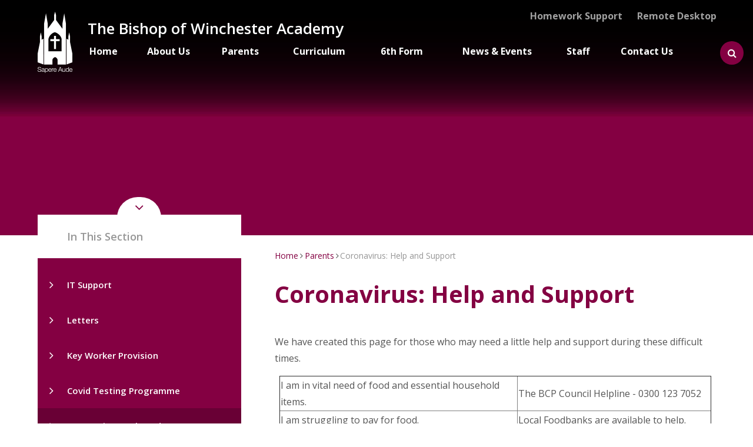

--- FILE ---
content_type: text/html
request_url: https://www.tbowa.org/support-staff-application-form/learning-from-home/coronavirus-help-and-support
body_size: 61316
content:

<!DOCTYPE html>
<!--[if IE 7]><html class="no-ios no-js lte-ie9 lte-ie8 lte-ie7" lang="en" xml:lang="en"><![endif]-->
<!--[if IE 8]><html class="no-ios no-js lte-ie9 lte-ie8"  lang="en" xml:lang="en"><![endif]-->
<!--[if IE 9]><html class="no-ios no-js lte-ie9"  lang="en" xml:lang="en"><![endif]-->
<!--[if !IE]><!--> <html class="no-ios no-js"  lang="en" xml:lang="en"><!--<![endif]-->
	<head>
		<meta http-equiv="X-UA-Compatible" content="IE=edge" />
		<meta http-equiv="content-type" content="text/html; charset=utf-8"/>
		
		<link rel="canonical" href="https://www.tbowa.org/support-staff-application-form/learning-from-home/coronavirus-help-and-support">
		<link rel="stylesheet" integrity="sha512-+L4yy6FRcDGbXJ9mPG8MT/3UCDzwR9gPeyFNMCtInsol++5m3bk2bXWKdZjvybmohrAsn3Ua5x8gfLnbE1YkOg==" crossorigin="anonymous" referrerpolicy="no-referrer" media="screen" href="https://cdnjs.cloudflare.com/ajax/libs/font-awesome/4.5.0/css/font-awesome.min.css?cache=260126">
<!--[if IE 7]><link rel="stylesheet" media="screen" href="https://cdn.juniperwebsites.co.uk/_includes/font-awesome/4.2.0/css/font-awesome-ie7.min.css?cache=v4.6.58.2">
<![endif]-->
		<title>The Bishop of Winchester Academy - Coronavirus: Help and Support</title>
		
<!--[if IE]>
<script>
console = {log:function(){return;}};
</script>
<![endif]-->

<script>
	var boolItemEditDisabled;
	var boolLanguageMode, boolLanguageEditOriginal;
	var boolViewingConnect;
	var boolConnectDashboard;
	var displayRegions = [];
	var intNewFileCount = 0;
	strItemType = "page";
	strSubItemType = "page";

	var featureSupport = {
		tagging: false,
		eventTagging: false
	};
	var boolLoggedIn = false;
boolAdminMode = false;
	var boolSuperUser = false;
strCookieBarStyle = 'bar';
	intParentPageID = "1558";
	intCurrentItemID = 1562;
	var intCurrentCatID = "";
boolIsHomePage = false;
	boolItemEditDisabled = true;
	boolLanguageEditOriginal=true;
	strCurrentLanguage='en-gb';	strFileAttachmentsUploadLocation = 'bottom';	boolViewingConnect = false;	boolConnectDashboard = false;	var objEditorComponentList = {};

</script>

<script src="https://cdn.juniperwebsites.co.uk/admin/_includes/js/mutation_events.min.js?cache=v4.6.58.2"></script>
<script src="https://cdn.juniperwebsites.co.uk/admin/_includes/js/jquery/jquery.js?cache=v4.6.58.2"></script>
<script src="https://cdn.juniperwebsites.co.uk/admin/_includes/js/jquery/jquery.prefilter.js?cache=v4.6.58.2"></script>
<script src="https://cdn.juniperwebsites.co.uk/admin/_includes/js/jquery/jquery.query.js?cache=v4.6.58.2"></script>
<script src="https://cdn.juniperwebsites.co.uk/admin/_includes/js/jquery/js.cookie.js?cache=v4.6.58.2"></script>
<script src="/_includes/editor/template-javascript.asp?cache=260126"></script>
<script src="/admin/_includes/js/functions/minified/functions.login.new.asp?cache=260126"></script>

  <script>

  </script>
<link href="https://www.tbowa.org/feeds/pages.asp?pid=1562&lang=en" rel="alternate" type="application/rss+xml" title="The Bishop of Winchester Academy - Coronavirus: Help and Support - Page Updates"><link href="https://www.tbowa.org/feeds/comments.asp?title=Coronavirus: Help and Support&amp;item=page&amp;pid=1562" rel="alternate" type="application/rss+xml" title="The Bishop of Winchester Academy - Coronavirus: Help and Support - Page Comments"><link rel="stylesheet" media="screen" href="/_site/css/main.css?cache=260126">


	<meta name="mobile-web-app-capable" content="yes">
	<meta name="apple-mobile-web-app-capable" content="yes">
	<meta name="viewport" content="width=device-width, initial-scale=1, minimum-scale=1, maximum-scale=1">

	<link rel="author" href="/humans.txt">
	<link rel="icon" href="/_site/images/favicons/favicon.ico">
	<link rel="apple-touch-icon" href="/_site/images/favicons/favicon.png">
	<link href='https://fonts.googleapis.com/css?family=Open+Sans:400,400italic,600,700,700italic' rel='stylesheet' type='text/css'>


	<link rel="stylesheet" href="/_site/css/print.css" type="text/css" media="print">

	<script type="text/javascript">
		var iOS = ( navigator.userAgent.match(/(iPad|iPhone|iPod)/g) ? true : false );
		if (iOS) { $('html').removeClass('no-ios').addClass('ios'); }
 
	</script>





<!-- 
	        If (request.querystring("login") ="true" or Sess.Items("UserBackend") = "True" or objNav.currentNode.type = "Form") and request.serverVariables("SERVER_NAME") ="www.tbowa.org" Then 
	        	Response.redirect "https://secure.tbowa.org" & request.serverVariables("PATH_INFO") & "?" & request.queryString()
	        ELSEIF request.serverVariables("SERVER_NAME") ="secure.tbowa.org" and NOT (request.querystring("login") ="true" or Sess.Items("UserBackend") = "True" or objNav.currentNode.type = "Form" or objNav.currentNode.isDescendantof("page",97) or Mason.node.getID = "page_97") then
	        	Response.redirect "http://www.tbowa.org" & request.serverVariables("PATH_INFO") & "?" & request.queryString()
				
				elseIf (objNav.currentNode.isDescendantof("page",97) or Mason.node.getID = "page_97") and request.serverVariables("SERVER_NAME") ="www.tbowa.org" Then 
	        	Response.redirect "https://secure.tbowa.org" & request.serverVariables("PATH_INFO") & "?" & request.queryString()
	        End IF 

        -->


<link rel="stylesheet" media="screen" href="https://cdn.juniperwebsites.co.uk/_includes/css/content-blocks.css?cache=v4.6.58.2">
<link rel="stylesheet" media="screen" href="/_includes/css/cookie-colour.asp?cache=260126">
<link rel="stylesheet" media="screen" href="https://cdn.juniperwebsites.co.uk/_includes/css/cookies.css?cache=v4.6.58.2">
<link rel="stylesheet" media="screen" href="https://cdn.juniperwebsites.co.uk/_includes/css/cookies.advanced.css?cache=v4.6.58.2">
<link rel="stylesheet" media="screen" href="https://cdn.juniperwebsites.co.uk/_includes/css/overlord.css?cache=v4.6.58.2">
<link rel="stylesheet" media="screen" href="https://cdn.juniperwebsites.co.uk/_includes/css/templates.css?cache=v4.6.58.2">
<link rel="stylesheet" media="screen" href="/_site/css/attachments.css?cache=260126">
<link rel="stylesheet" media="screen" href="/_site/css/templates.css?cache=260126">
<style>#print_me { display: none;}</style><script src="https://cdn.juniperwebsites.co.uk/admin/_includes/js/modernizr.js?cache=v4.6.58.2"></script>
<script integrity="sha256-oTyWrNiP6Qftu4vs2g0RPCKr3g1a6QTlITNgoebxRc4=" crossorigin="anonymous" referrerpolicy="no-referrer" src="https://code.jquery.com/ui/1.10.4/jquery-ui.min.js?cache=260126"></script>
<script src="https://cdn.juniperwebsites.co.uk/admin/_includes/js/jquery/jquery.ui.timepicker.min.js?cache=v4.6.58.2"></script>
<link rel="stylesheet" media="screen" href="https://cdn.juniperwebsites.co.uk/admin/_includes/css/jquery.ui.timepicker.css?cache=v4.6.58.2">
<script src="https://cdn.juniperwebsites.co.uk/admin/_includes/js/jquery/jquery-ui.touch-punch.min.js?cache=v4.6.58.2"></script>
<link rel="stylesheet" media="screen" href="https://cdn.juniperwebsites.co.uk/admin/_includes/css/jquery-ui.css?cache=v4.6.58.2">
<script src="https://cdn.juniperwebsites.co.uk/_includes/js/swfobject.js?cache=v4.6.58.2"></script>

        <meta property="og:site_name" content="The Bishop of Winchester Academy" />
        <meta property="og:title" content="Coronavirus: Help and Support" />
        <meta property="og:image" content="https://www.tbowa.org/_site/images/design/thumbnail.jpg" />
        <meta property="og:type" content="website" />
        <meta property="twitter:card" content="summary" />
</head>


    <body>


<div id="print_me"></div>
<div class="mason mason--inner">

	<section class="access">
		<a class="access__anchor" name="header"></a>
		<a class="access__link" href="#content">Skip to content &darr;</a>
	</section>

	
	<div class="search__holder">
		<button class="search__btn" data-toggle=".mason--search"><i class="fa fa-search"></i> <span></span></button>
		<form method="post" action="/search/default.asp?pid=0">
			<input class="search__input" type="text" name="searchValue" title="search..." placeholder="Search" />
			<button class="search__submit" type="submit" name="Search"><i class="fa fa-search"></i></button>
		</form>
	</div>
	<button class="menu__btn" data-toggle=".mason--menu">			
		<div class="open"><span>Menu</span></div>
		<div class="close"><span>Close</span></div>
		<div class="menu__btn__icon">
			<div class="icon--open">
				<svg xmlns="http://www.w3.org/2000/svg" xmlns:xlink="http://www.w3.org/1999/xlink" preserveAspectRatio="xMidYMid" width="19" height="14" viewBox="0 0 19 14">
				  <defs>
				    <style>
				      .open--svg {
				        fill: #931f59;
				        fill-rule: evenodd;
				      }
				    </style>
				  </defs>
				  <path d="M18.000,14.000 L1.000,14.000 C0.448,14.000 -0.000,13.552 -0.000,13.000 L-0.000,12.812 C-0.000,12.260 0.448,11.812 1.000,11.812 L18.000,11.812 C18.552,11.812 19.000,12.260 19.000,12.812 L19.000,13.000 C19.000,13.552 18.552,14.000 18.000,14.000 ZM18.000,8.125 L1.000,8.125 C0.448,8.125 -0.000,7.677 -0.000,7.125 L-0.000,6.875 C-0.000,6.323 0.448,5.875 1.000,5.875 L18.000,5.875 C18.552,5.875 19.000,6.323 19.000,6.875 L19.000,7.125 C19.000,7.677 18.552,8.125 18.000,8.125 ZM18.000,2.188 L1.000,2.188 C0.448,2.188 -0.000,1.740 -0.000,1.187 L-0.000,1.000 C-0.000,0.448 0.448,-0.000 1.000,-0.000 L18.000,-0.000 C18.552,-0.000 19.000,0.448 19.000,1.000 L19.000,1.187 C19.000,1.740 18.552,2.188 18.000,2.188 Z" class="open--svg"/>
				</svg>
			</div>
			<div class="icon--close"></div>
		</div>		
	</button>
	<div class="menu__overlay"></div>
	<section class="menu">
		<nav class="menu__sidebar">
			<ul class="menu__sidebar__list"><li class="menu__sidebar__list__item menu__sidebar__list__item--page_1"><a class="menu__sidebar__list__item__link" id="page_1" href="/"><span>Home</span></a><button class="menu__sidebar__list__item__button" data-tab=".menu__sidebar__list__item--page_1--expand"></button></li><li class="menu__sidebar__list__item menu__sidebar__list__item--page_6 menu__sidebar__list__item--subitems"><a class="menu__sidebar__list__item__link" id="page_6" href="/about-us"><span>About Us</span></a><button class="menu__sidebar__list__item__button" data-tab=".menu__sidebar__list__item--page_6--expand"></button><ul class="menu__sidebar__list__item__sub"><li class="menu__sidebar__list__item menu__sidebar__list__item--page_7"><a class="menu__sidebar__list__item__link" id="page_7" href="/about-us/welcome-from-the-principal"><span>Welcome from The Principal</span></a><button class="menu__sidebar__list__item__button" data-tab=".menu__sidebar__list__item--page_7--expand"></button></li><li class="menu__sidebar__list__item menu__sidebar__list__item--page_8"><a class="menu__sidebar__list__item__link" id="page_8" href="/about-us/ethos"><span>Ethos</span></a><button class="menu__sidebar__list__item__button" data-tab=".menu__sidebar__list__item--page_8--expand"></button></li><li class="menu__sidebar__list__item menu__sidebar__list__item--page_16"><a class="menu__sidebar__list__item__link" id="page_16" href="/about-us/-send"><span>SEND</span></a><button class="menu__sidebar__list__item__button" data-tab=".menu__sidebar__list__item--page_16--expand"></button></li><li class="menu__sidebar__list__item menu__sidebar__list__item--page_147"><a class="menu__sidebar__list__item__link" id="page_147" href="/about-us/important-information"><span>Financial Reports, Performance and Important Information</span></a><button class="menu__sidebar__list__item__button" data-tab=".menu__sidebar__list__item--page_147--expand"></button></li><li class="menu__sidebar__list__item menu__sidebar__list__item--page_285"><a class="menu__sidebar__list__item__link" id="page_285" href="/page/?title=Key+Dates+2025%2D2026+and+Term+Dates+2026%2D2027&amp;pid=285"><span>Key Dates 2025-2026 and Term Dates 2026-2027</span></a><button class="menu__sidebar__list__item__button" data-tab=".menu__sidebar__list__item--page_285--expand"></button></li><li class="menu__sidebar__list__item menu__sidebar__list__item--page_31"><a class="menu__sidebar__list__item__link" id="page_31" href="/page/?title=Alumni&amp;pid=31"><span>Alumni</span></a><button class="menu__sidebar__list__item__button" data-tab=".menu__sidebar__list__item--page_31--expand"></button></li><li class="menu__sidebar__list__item menu__sidebar__list__item--page_11"><a class="menu__sidebar__list__item__link" id="page_11" href="/about-us/-ofsted"><span>Ofsted</span></a><button class="menu__sidebar__list__item__button" data-tab=".menu__sidebar__list__item--page_11--expand"></button></li><li class="menu__sidebar__list__item menu__sidebar__list__item--page_81"><a class="menu__sidebar__list__item__link" id="page_81" href="/about-us/chaplaincy/-siams-report"><span>SIAMS Report</span></a><button class="menu__sidebar__list__item__button" data-tab=".menu__sidebar__list__item--page_81--expand"></button></li><li class="menu__sidebar__list__item menu__sidebar__list__item--page_96"><a class="menu__sidebar__list__item__link" id="page_96" href="/about-us/governors"><span>The Trust Board</span></a><button class="menu__sidebar__list__item__button" data-tab=".menu__sidebar__list__item--page_96--expand"></button></li><li class="menu__sidebar__list__item menu__sidebar__list__item--page_144"><a class="menu__sidebar__list__item__link" id="page_144" href="/about-us/policies"><span>Policies, SEN Report, Pupil Premium Statement, Parent Codes, Privacy Notices</span></a><button class="menu__sidebar__list__item__button" data-tab=".menu__sidebar__list__item--page_144--expand"></button></li><li class="menu__sidebar__list__item menu__sidebar__list__item--page_10"><a class="menu__sidebar__list__item__link" id="page_10" href="/about-us/-prospectus"><span>Prospectus</span></a><button class="menu__sidebar__list__item__button" data-tab=".menu__sidebar__list__item--page_10--expand"></button></li><li class="menu__sidebar__list__item menu__sidebar__list__item--page_124"><a class="menu__sidebar__list__item__link" id="page_124" href="/about-us/academy-day"><span>Academy Day</span></a><button class="menu__sidebar__list__item__button" data-tab=".menu__sidebar__list__item--page_124--expand"></button></li><li class="menu__sidebar__list__item menu__sidebar__list__item--page_1611"><a class="menu__sidebar__list__item__link" id="page_1611" href="/careers"><span>Careers, Education and Employability</span></a><button class="menu__sidebar__list__item__button" data-tab=".menu__sidebar__list__item--page_1611--expand"></button></li><li class="menu__sidebar__list__item menu__sidebar__list__item--page_19"><a class="menu__sidebar__list__item__link" id="page_19" href="/about-us/-e-safety"><span>E Safety</span></a><button class="menu__sidebar__list__item__button" data-tab=".menu__sidebar__list__item--page_19--expand"></button></li><li class="menu__sidebar__list__item menu__sidebar__list__item--page_149"><a class="menu__sidebar__list__item__link" id="page_149" href="/page/?title=Royal+Visit+2015&amp;pid=149"><span>Royal Visit 2015</span></a><button class="menu__sidebar__list__item__button" data-tab=".menu__sidebar__list__item--page_149--expand"></button></li><li class="menu__sidebar__list__item menu__sidebar__list__item--page_14"><a class="menu__sidebar__list__item__link" id="page_14" href="/about-us/academy-prayer"><span>Academy Prayer</span></a><button class="menu__sidebar__list__item__button" data-tab=".menu__sidebar__list__item--page_14--expand"></button></li><li class="menu__sidebar__list__item menu__sidebar__list__item--page_1680"><a class="menu__sidebar__list__item__link" id="page_1680" href="/about-us/safeguarding-1"><span>Safeguarding</span></a><button class="menu__sidebar__list__item__button" data-tab=".menu__sidebar__list__item--page_1680--expand"></button></li></ul></li><li class="menu__sidebar__list__item menu__sidebar__list__item--page_26 menu__sidebar__list__item--subitems menu__sidebar__list__item--selected"><a class="menu__sidebar__list__item__link" id="page_26" href="/parents"><span>Parents</span></a><button class="menu__sidebar__list__item__button" data-tab=".menu__sidebar__list__item--page_26--expand"></button><ul class="menu__sidebar__list__item__sub"><li class="menu__sidebar__list__item menu__sidebar__list__item--page_290"><a class="menu__sidebar__list__item__link" id="page_290" href="/parents/admissions"><span>Admissions</span></a><button class="menu__sidebar__list__item__button" data-tab=".menu__sidebar__list__item--page_290--expand"></button></li><li class="menu__sidebar__list__item menu__sidebar__list__item--page_1326"><a class="menu__sidebar__list__item__link" id="page_1326" href="/parents/attendance"><span>Attendance</span></a><button class="menu__sidebar__list__item__button" data-tab=".menu__sidebar__list__item--page_1326--expand"></button></li><li class="menu__sidebar__list__item menu__sidebar__list__item--page_43"><a class="menu__sidebar__list__item__link" id="page_43" href="/parents/e-payments"><span>E Payments</span></a><button class="menu__sidebar__list__item__button" data-tab=".menu__sidebar__list__item--page_43--expand"></button></li><li class="menu__sidebar__list__item menu__sidebar__list__item--page_281"><a class="menu__sidebar__list__item__link" id="page_281" href="/page/?title=E+Safety&amp;pid=281"><span>E Safety</span></a><button class="menu__sidebar__list__item__button" data-tab=".menu__sidebar__list__item--page_281--expand"></button></li><li class="menu__sidebar__list__item menu__sidebar__list__item--page_35"><a class="menu__sidebar__list__item__link" id="page_35" href="/parents/forms"><span>Forms</span></a><button class="menu__sidebar__list__item__button" data-tab=".menu__sidebar__list__item--page_35--expand"></button></li><li class="menu__sidebar__list__item menu__sidebar__list__item--page_36"><a class="menu__sidebar__list__item__link" id="page_36" href="/parents/houses"><span>Houses</span></a><button class="menu__sidebar__list__item__button" data-tab=".menu__sidebar__list__item--page_36--expand"></button></li><li class="menu__sidebar__list__item menu__sidebar__list__item--page_37"><a class="menu__sidebar__list__item__link" id="page_37" href="/parents/hungry-bishop-menu"><span>Hungry Bishop Menu</span></a><button class="menu__sidebar__list__item__button" data-tab=".menu__sidebar__list__item--page_37--expand"></button></li><li class="menu__sidebar__list__item menu__sidebar__list__item--page_40"><a class="menu__sidebar__list__item__link" id="page_40" href="/parents/mobile-phones"><span>Mobile Phones</span></a><button class="menu__sidebar__list__item__button" data-tab=".menu__sidebar__list__item--page_40--expand"></button></li><li class="menu__sidebar__list__item menu__sidebar__list__item--page_1322"><a class="menu__sidebar__list__item__link" id="page_1322" href="/page/?title=Ofsted&amp;pid=1322"><span>Ofsted</span></a><button class="menu__sidebar__list__item__button" data-tab=".menu__sidebar__list__item--page_1322--expand"></button></li><li class="menu__sidebar__list__item menu__sidebar__list__item--page_1718"><a class="menu__sidebar__list__item__link" id="page_1718" href="/parents/houses/parents-evening"><span>Parents' Evenings 2025-2026</span></a><button class="menu__sidebar__list__item__button" data-tab=".menu__sidebar__list__item--page_1718--expand"></button></li><li class="menu__sidebar__list__item menu__sidebar__list__item--page_38"><a class="menu__sidebar__list__item__link" id="page_38" href="/parents/-parent-view"><span>Parent View</span></a><button class="menu__sidebar__list__item__button" data-tab=".menu__sidebar__list__item--page_38--expand"></button></li><li class="menu__sidebar__list__item menu__sidebar__list__item--page_44"><a class="menu__sidebar__list__item__link" id="page_44" href="/parents/reporting-to-parents"><span>Reporting to Parents</span></a><button class="menu__sidebar__list__item__button" data-tab=".menu__sidebar__list__item--page_44--expand"></button></li><li class="menu__sidebar__list__item menu__sidebar__list__item--page_283"><a class="menu__sidebar__list__item__link" id="page_283" href="/page/?title=SEND&amp;pid=283"><span>SEND</span></a><button class="menu__sidebar__list__item__button" data-tab=".menu__sidebar__list__item--page_283--expand"></button></li><li class="menu__sidebar__list__item menu__sidebar__list__item--page_76"><a class="menu__sidebar__list__item__link" id="page_76" href="/parents/term-dates"><span>Key Dates 2025-2026 and Term Dates 2026-2027</span></a><button class="menu__sidebar__list__item__button" data-tab=".menu__sidebar__list__item--page_76--expand"></button></li><li class="menu__sidebar__list__item menu__sidebar__list__item--page_1503"><a class="menu__sidebar__list__item__link" id="page_1503" href="/parents/transition"><span>Transition</span></a><button class="menu__sidebar__list__item__button" data-tab=".menu__sidebar__list__item--page_1503--expand"></button></li><li class="menu__sidebar__list__item menu__sidebar__list__item--page_17"><a class="menu__sidebar__list__item__link" id="page_17" href="/parents/uniform-and-equipment"><span>Uniform and Equipment</span></a><button class="menu__sidebar__list__item__button" data-tab=".menu__sidebar__list__item--page_17--expand"></button></li><li class="menu__sidebar__list__item menu__sidebar__list__item--page_1520"><a class="menu__sidebar__list__item__link" id="page_1520" href="/support-staff-application-form/wellbeing"><span>Wellbeing</span></a><button class="menu__sidebar__list__item__button" data-tab=".menu__sidebar__list__item--page_1520--expand"></button></li><li class="menu__sidebar__list__item menu__sidebar__list__item--page_1750"><a class="menu__sidebar__list__item__link" id="page_1750" href="/parents/culture-for-learning"><span>Culture for Learning</span></a><button class="menu__sidebar__list__item__button" data-tab=".menu__sidebar__list__item--page_1750--expand"></button></li><li class="menu__sidebar__list__item menu__sidebar__list__item--page_1752"><a class="menu__sidebar__list__item__link" id="page_1752" href="/parents/emergency-planning-and-response"><span>Emergency Planning and Response</span></a><button class="menu__sidebar__list__item__button" data-tab=".menu__sidebar__list__item--page_1752--expand"></button></li><li class="menu__sidebar__list__item menu__sidebar__list__item--page_1791"><a class="menu__sidebar__list__item__link" id="page_1791" href="/parents/exams"><span>Exams</span></a><button class="menu__sidebar__list__item__button" data-tab=".menu__sidebar__list__item--page_1791--expand"></button></li><li class="menu__sidebar__list__item menu__sidebar__list__item--page_1770"><a class="menu__sidebar__list__item__link" id="page_1770" href="/parents/newsletter"><span>Newsletters</span></a><button class="menu__sidebar__list__item__button" data-tab=".menu__sidebar__list__item--page_1770--expand"></button></li><li class="menu__sidebar__list__item menu__sidebar__list__item--page_1798"><a class="menu__sidebar__list__item__link" id="page_1798" href="/parents/simsparent-app"><span>SIMS Parent App</span></a><button class="menu__sidebar__list__item__button" data-tab=".menu__sidebar__list__item--page_1798--expand"></button></li><li class="menu__sidebar__list__item menu__sidebar__list__item--page_1874"><a class="menu__sidebar__list__item__link" id="page_1874" href="/parents/sims-student-app"><span>SIMS Student App</span></a><button class="menu__sidebar__list__item__button" data-tab=".menu__sidebar__list__item--page_1874--expand"></button></li><li class="menu__sidebar__list__item menu__sidebar__list__item--page_1787"><a class="menu__sidebar__list__item__link" id="page_1787" href="/parents/useful-links"><span>Useful Links</span></a><button class="menu__sidebar__list__item__button" data-tab=".menu__sidebar__list__item--page_1787--expand"></button></li></ul></li><li class="menu__sidebar__list__item menu__sidebar__list__item--page_27 menu__sidebar__list__item--subitems"><a class="menu__sidebar__list__item__link" id="page_27" href="/curriculum"><span>Curriculum</span></a><button class="menu__sidebar__list__item__button" data-tab=".menu__sidebar__list__item--page_27--expand"></button><ul class="menu__sidebar__list__item__sub"><li class="menu__sidebar__list__item menu__sidebar__list__item--page_1555"><a class="menu__sidebar__list__item__link" id="page_1555" href="/curriculum/academy-curriculum"><span>Academic Curriculum</span></a><button class="menu__sidebar__list__item__button" data-tab=".menu__sidebar__list__item--page_1555--expand"></button></li><li class="menu__sidebar__list__item menu__sidebar__list__item--page_1737"><a class="menu__sidebar__list__item__link" id="page_1737" href="/curriculum/literacy"><span>Literacy</span></a><button class="menu__sidebar__list__item__button" data-tab=".menu__sidebar__list__item--page_1737--expand"></button></li><li class="menu__sidebar__list__item menu__sidebar__list__item--page_1738"><a class="menu__sidebar__list__item__link" id="page_1738" href="/curriculum/literacy/numeracy"><span>Numeracy</span></a><button class="menu__sidebar__list__item__button" data-tab=".menu__sidebar__list__item--page_1738--expand"></button></li><li class="menu__sidebar__list__item menu__sidebar__list__item--page_1736"><a class="menu__sidebar__list__item__link" id="page_1736" href="/curriculum/pshe-and-base-camp"><span>PSHE and Base Camp</span></a><button class="menu__sidebar__list__item__button" data-tab=".menu__sidebar__list__item--page_1736--expand"></button></li><li class="menu__sidebar__list__item menu__sidebar__list__item--page_230"><a class="menu__sidebar__list__item__link" id="page_230" href="/page/?title=Learning+Apps&amp;pid=230"><span>Learning Apps</span></a><button class="menu__sidebar__list__item__button" data-tab=".menu__sidebar__list__item--page_230--expand"></button></li><li class="menu__sidebar__list__item menu__sidebar__list__item--page_1706"><a class="menu__sidebar__list__item__link" id="page_1706" href="/curriculum/homework"><span>Homework</span></a><button class="menu__sidebar__list__item__button" data-tab=".menu__sidebar__list__item--page_1706--expand"></button></li><li class="menu__sidebar__list__item menu__sidebar__list__item--page_1686"><a class="menu__sidebar__list__item__link" id="page_1686" href="/curriculum/1010-enrichment-sessions"><span>10:10 Enrichment Sessions</span></a><button class="menu__sidebar__list__item__button" data-tab=".menu__sidebar__list__item--page_1686--expand"></button></li><li class="menu__sidebar__list__item menu__sidebar__list__item--page_1362"><a class="menu__sidebar__list__item__link" id="page_1362" href="/about-us/grammar-stream"><span>Grammar Stream</span></a><button class="menu__sidebar__list__item__button" data-tab=".menu__sidebar__list__item--page_1362--expand"></button></li><li class="menu__sidebar__list__item menu__sidebar__list__item--page_1877"><a class="menu__sidebar__list__item__link" id="page_1877" href="/curriculum/activities-week"><span>Activities Week 2026</span></a><button class="menu__sidebar__list__item__button" data-tab=".menu__sidebar__list__item--page_1877--expand"></button></li></ul></li><li class="menu__sidebar__list__item menu__sidebar__list__item--page_29 menu__sidebar__list__item--subitems"><a class="menu__sidebar__list__item__link" id="page_29" href="/6th-form"><span>6th Form</span></a><button class="menu__sidebar__list__item__button" data-tab=".menu__sidebar__list__item--page_29--expand"></button><ul class="menu__sidebar__list__item__sub"><li class="menu__sidebar__list__item menu__sidebar__list__item--page_192"><a class="menu__sidebar__list__item__link" id="page_192" href="/6th-form/16-19-bursary"><span>16-19 Bursary</span></a><button class="menu__sidebar__list__item__button" data-tab=".menu__sidebar__list__item--page_192--expand"></button></li><li class="menu__sidebar__list__item menu__sidebar__list__item--page_191"><a class="menu__sidebar__list__item__link" id="page_191" href="/6th-form/6th-form-dress-code"><span>6th Form Dress Code</span></a><button class="menu__sidebar__list__item__button" data-tab=".menu__sidebar__list__item--page_191--expand"></button></li><li class="menu__sidebar__list__item menu__sidebar__list__item--page_85"><a class="menu__sidebar__list__item__link" id="page_85" href="/6th-form/key-stage-5-results"><span>Key Stage 5 Results</span></a><button class="menu__sidebar__list__item__button" data-tab=".menu__sidebar__list__item--page_85--expand"></button></li><li class="menu__sidebar__list__item menu__sidebar__list__item--page_87"><a class="menu__sidebar__list__item__link" id="page_87" href="/6th-form/courses"><span>Curriculum &amp; Courses</span></a><button class="menu__sidebar__list__item__button" data-tab=".menu__sidebar__list__item--page_87--expand"></button></li><li class="menu__sidebar__list__item menu__sidebar__list__item--page_86"><a class="menu__sidebar__list__item__link" id="page_86" href="/6th-form/-facilities"><span>Facilities</span></a><button class="menu__sidebar__list__item__button" data-tab=".menu__sidebar__list__item--page_86--expand"></button></li><li class="menu__sidebar__list__item menu__sidebar__list__item--page_190"><a class="menu__sidebar__list__item__link" id="page_190" href="/6th-form/info-for-students-and-parents"><span>Information for Students and Parents</span></a><button class="menu__sidebar__list__item__button" data-tab=".menu__sidebar__list__item--page_190--expand"></button></li><li class="menu__sidebar__list__item menu__sidebar__list__item--page_88"><a class="menu__sidebar__list__item__link" id="page_88" href="/6th-form/prospectus-and-application"><span>Application</span></a><button class="menu__sidebar__list__item__button" data-tab=".menu__sidebar__list__item--page_88--expand"></button></li><li class="menu__sidebar__list__item menu__sidebar__list__item--page_151"><a class="menu__sidebar__list__item__link" id="page_151" href="/6th-form/tutor-contact"><span>Staff Contact</span></a><button class="menu__sidebar__list__item__button" data-tab=".menu__sidebar__list__item--page_151--expand"></button></li><li class="menu__sidebar__list__item menu__sidebar__list__item--page_90"><a class="menu__sidebar__list__item__link" id="page_90" href="/6th-form/university"><span>University&#160;</span></a><button class="menu__sidebar__list__item__button" data-tab=".menu__sidebar__list__item--page_90--expand"></button></li><li class="menu__sidebar__list__item menu__sidebar__list__item--page_1298"><a class="menu__sidebar__list__item__link" id="page_1298" href="/6th-form/resources"><span>Resources</span></a><button class="menu__sidebar__list__item__button" data-tab=".menu__sidebar__list__item--page_1298--expand"></button></li><li class="menu__sidebar__list__item menu__sidebar__list__item--page_1581"><a class="menu__sidebar__list__item__link" id="page_1581" href="/6th-form/step-up-to-6th-form"><span>Step Up to 6th Form</span></a><button class="menu__sidebar__list__item__button" data-tab=".menu__sidebar__list__item--page_1581--expand"></button></li></ul></li><li class="menu__sidebar__list__item menu__sidebar__list__item--page_3 menu__sidebar__list__item--subitems"><a class="menu__sidebar__list__item__link" id="page_3" href="/news-and-events"><span>News &amp; Events</span></a><button class="menu__sidebar__list__item__button" data-tab=".menu__sidebar__list__item--page_3--expand"></button><ul class="menu__sidebar__list__item__sub"><li class="menu__sidebar__list__item menu__sidebar__list__item--news_category_1"><a class="menu__sidebar__list__item__link" id="news_category_1" href="/news-and-events/latest-news"><span>Latest News</span></a><button class="menu__sidebar__list__item__button" data-tab=".menu__sidebar__list__item--news_category_1--expand"></button></li><li class="menu__sidebar__list__item menu__sidebar__list__item--url_1"><a class="menu__sidebar__list__item__link" id="url_1" href="/news-and-events/calendar"><span>Calendar</span></a><button class="menu__sidebar__list__item__button" data-tab=".menu__sidebar__list__item--url_1--expand"></button></li><li class="menu__sidebar__list__item menu__sidebar__list__item--page_1713"><a class="menu__sidebar__list__item__link" id="page_1713" href="/news-and-events/open-evening"><span>Academy Tours - October 2025</span></a><button class="menu__sidebar__list__item__button" data-tab=".menu__sidebar__list__item--page_1713--expand"></button></li><li class="menu__sidebar__list__item menu__sidebar__list__item--page_1708"><a class="menu__sidebar__list__item__link" id="page_1708" href="/news-and-events/sports-event"><span>Sports Events</span></a><button class="menu__sidebar__list__item__button" data-tab=".menu__sidebar__list__item--page_1708--expand"></button></li></ul></li><li class="menu__sidebar__list__item menu__sidebar__list__item--page_30 menu__sidebar__list__item--subitems"><a class="menu__sidebar__list__item__link" id="page_30" href="/page/?title=Staff&amp;pid=30"><span>Staff</span></a><button class="menu__sidebar__list__item__button" data-tab=".menu__sidebar__list__item--page_30--expand"></button><ul class="menu__sidebar__list__item__sub"><li class="menu__sidebar__list__item menu__sidebar__list__item--page_225"><a class="menu__sidebar__list__item__link" id="page_225" href="/staff/pastoral-support"><span>Contact Staff</span></a><button class="menu__sidebar__list__item__button" data-tab=".menu__sidebar__list__item--page_225--expand"></button></li><li class="menu__sidebar__list__item menu__sidebar__list__item--page_93"><a class="menu__sidebar__list__item__link" id="page_93" href="/staff/-vacancies"><span>Vacancies</span></a><button class="menu__sidebar__list__item__button" data-tab=".menu__sidebar__list__item--page_93--expand"></button></li></ul></li><li class="menu__sidebar__list__item menu__sidebar__list__item--page_2 menu__sidebar__list__item--subitems"><a class="menu__sidebar__list__item__link" id="page_2" href="/contact-us"><span>Contact Us</span></a><button class="menu__sidebar__list__item__button" data-tab=".menu__sidebar__list__item--page_2--expand"></button><ul class="menu__sidebar__list__item__sub"><li class="menu__sidebar__list__item menu__sidebar__list__item--form_20"><a class="menu__sidebar__list__item__link" id="form_20" href="/form/?pid=2&amp;form=20"><span>General Enquiry Form</span></a><button class="menu__sidebar__list__item__button" data-tab=".menu__sidebar__list__item--form_20--expand"></button></li><li class="menu__sidebar__list__item menu__sidebar__list__item--form_49"><a class="menu__sidebar__list__item__link" id="form_49" href="/form/?pid=2&amp;form=49"><span>Alumni Registration Form</span></a><button class="menu__sidebar__list__item__button" data-tab=".menu__sidebar__list__item--form_49--expand"></button></li><li class="menu__sidebar__list__item menu__sidebar__list__item--form_16"><a class="menu__sidebar__list__item__link" id="form_16" href="/form/?pid=2&amp;form=16"><span>Update Contact Details Form</span></a><button class="menu__sidebar__list__item__button" data-tab=".menu__sidebar__list__item--form_16--expand"></button></li></ul></li><li class="menu__sidebar__list__item menu__sidebar__list__item--page_222"><a class="menu__sidebar__list__item__link" id="page_222" href="/remote-desktop"><span>Remote Desktop</span></a><button class="menu__sidebar__list__item__button" data-tab=".menu__sidebar__list__item--page_222--expand"></button></li><li class="menu__sidebar__list__item menu__sidebar__list__item--page_217"><a class="menu__sidebar__list__item__link" id="page_217" href="/page/?title=Homework+Support&amp;pid=217"><span>Homework Support</span></a><button class="menu__sidebar__list__item__button" data-tab=".menu__sidebar__list__item--page_217--expand"></button></li></ul>
		</nav>
	</section>
	
	<header class="header">
		<div class="header__title">
			<a href="/" class="header__link">
				<img src="/_site/images/design/logo.png" alt="The Bishop of Winchester Academy"/>
			</a>
			<h1>The Bishop <br />of Winchester <br />Academy</h1>
		</div>
		
			<section class="hero">
				<div class="slideshow__image"><img data-fill=".slideshow__image" src="/_site/data/files/images/slideshow/10B453ED512B77934E8D3A279C1FD1A5.jpg" class="slideshow__image__img" /></div><div class="slideshow__image"><img data-fill=".slideshow__image" src="/_site/data/files/images/slideshow/25AAF533DEA674889D2AC810CA457DFE.jpg" class="slideshow__image__img" /></div><div class="slideshow__image"><img data-fill=".slideshow__image" src="/_site/data/files/images/slideshow/43494600ED2256EFCD9C66DA896CF4E4.jpg" class="slideshow__image__img" /></div><div class="slideshow__image"><img data-fill=".slideshow__image" src="/_site/data/files/images/slideshow/506EFD0D2FA0C1C074A391CECB76D62D.jpg" class="slideshow__image__img" /></div><div class="slideshow__image"><img data-fill=".slideshow__image" src="/_site/data/files/images/slideshow/5F33617623BCD1CC143ADA33316280CD.jpg" class="slideshow__image__img" /></div><div class="slideshow__image"><img data-fill=".slideshow__image" src="/_site/data/files/images/slideshow/8A5619152D4A1AA7095C0FF895B24828.jpg" class="slideshow__image__img" /></div><div class="slideshow__image"><img data-fill=".slideshow__image" src="/_site/data/files/images/slideshow/8DFB21CFE5E5CAB3FC392A15EE984A43.jpg" class="slideshow__image__img" /></div><div class="slideshow__image"><img data-fill=".slideshow__image" src="/_site/data/files/images/slideshow/9D3E4E63DD21FB2A993D01ABF1793DB1.jpg" class="slideshow__image__img" /></div><div class="slideshow__image"><img data-fill=".slideshow__image" src="/_site/data/files/images/slideshow/E58EC11F9414F07B6EF8612EDAEE381A.jpg" class="slideshow__image__img" /></div><div class="slideshow__image"><img data-fill=".slideshow__image" src="/_site/data/files/images/slideshow/EE0A4E09F77E27DB837D86C7508CFF2D.jpg" class="slideshow__image__img" /></div>
				<div class="hero__border"></div>
			</section>
		
	</header>
		
	<main class="main">
		<nav class="subnav" data-speed="-20">
			<a class="sub__link" data-scroll="subnav"><i class="fa fa-angle-down"></i></a>
			<a class="subnav__anchor" name="subnav"></a>
			<h3 class="subnav__title">In This Section</h3>
			<ul class="subnav__list"><li class="subnav__list__item subnav__list__item--page_1560"><a class="subnav__list__item__link" id="page_1560" href="/support-staff-application-form/learning-from-home/it-assistance">IT Support</a></li><li class="subnav__list__item subnav__list__item--page_1561"><a class="subnav__list__item__link" id="page_1561" href="/support-staff-application-form/learning-from-home/emails-home">Letters</a></li><li class="subnav__list__item subnav__list__item--page_1559"><a class="subnav__list__item__link" id="page_1559" href="/support-staff-application-form/learning-from-home/key-worker-provision">Key Worker Provision</a></li><li class="subnav__list__item subnav__list__item--page_1563"><a class="subnav__list__item__link" id="page_1563" href="/support-staff-application-form/learning-from-home/covid-testing-programme">Covid Testing Programme</a></li><li class="subnav__list__item subnav__list__item--page_1562 subnav__list__item--selected subnav__list__item--final"><a class="subnav__list__item__link" id="page_1562" href="/support-staff-application-form/learning-from-home/coronavirus-help-and-support">Coronavirus: Help and Support</a></li><li class="subnav__list__item subnav__list__item--page_1564"><a class="subnav__list__item__link" id="page_1564" href="/support-staff-application-form/learning-from-home/links-to-home-learning">Links to Home Learning</a></li></ul>
		</nav>
		<div class="content content--page"><ul class="content__path"><li class="content__path__item content__path__item--page_1"><a class="content__path__item__link" id="page_1" href="/">Home</a><span class="content__path__item__sep"><i class="fa fa-angle-right"></i></span></li><li class="content__path__item content__path__item--page_26 content__path__item--selected"><a class="content__path__item__link" id="page_26" href="/parents">Parents</a><span class="content__path__item__sep"><i class="fa fa-angle-right"></i></span></li><li class="content__path__item content__path__item--page_1562 content__path__item--selected content__path__item--final"><a class="content__path__item__link" id="page_1562" href="/support-staff-application-form/learning-from-home/coronavirus-help-and-support">Coronavirus: Help and Support</a><span class="content__path__item__sep"><i class="fa fa-angle-right"></i></span></li></ul><h1 class="content__title" id="itemTitle">Coronavirus: Help and Support</h1>
			
			<a class="content__anchor" name="content"></a>
			<div class="content__region"><p>We have created this page for those who may need a little help and support during these difficult times.</p>

<table align="center" border="1" cellpadding="1" cellspacing="1" style="height:188px; width:734px">
	<tbody>
		<tr>
			<td style="width: 274px;">I am in vital need of food and essential household items.</td>
			<td style="width: 223px;">The BCP Council Helpline - 0300 123 7052</td>
		</tr>
		<tr>
			<td style="width: 274px;">I am struggling to pay for food.</td>
			<td style="width: 223px;">Local Foodbanks are available to help.</td>
		</tr>
		<tr>
			<td style="width: 274px;">I cannot leave the house to go food shopping.</td>
			<td style="width: 223px;">Please begin with the BCP Council website.</td>
		</tr>
		<tr>
			<td style="width: 274px;">My child needs support with their mental health.</td>
			<td style="width: 223px;">Please visit our Wellbeing section <a href="/support-staff-application-form/wellbeing">here </a>for a wealth of resources.</td>
		</tr>
		<tr>
			<td style="width: 274px;">I need advice regarding employment, housing and money.</td>
			<td style="width: 223px;">Please visit the Citizen&#39;s Advice Bureau website.</td>
		</tr>
	</tbody>
</table>

<p style="margin: 0cm 0cm 8pt; text-align: center;">&nbsp;</p>

<p><a href="https://www.healthforteens.co.uk/">https://www.healthforteens.co.uk/</a></p>

<p><a href="https://www.fid.bcpcouncil.gov.uk/kb5/poole/fis/site.page?id=wuymNdy7yhE">https://www.fid.bcpcouncil.gov.uk/kb5/poole/fis/site.page?id=wuymNdy7yhE</a></p>

<p><a href="https://www.teenbreathe.co.uk/">https://www.teenbreathe.co.uk/</a></p>

<p><a href="https://dorsetmindyourhead.co.uk/services/counselling/">https://dorsetmindyourhead.co.uk/services/counselling/</a></p>

<p>&nbsp;</p>

<h2 style="text-align: center;">KOOTH:</h2>

<p style="margin: 0cm 0cm 8pt; text-align: center;">Welcome to 2021</p>

<p style="margin: 0cm 0cm 8pt; text-align: center;">In light of the new restrictions that have just been introduced I would like to remind you that&nbsp;<strong>Kooth.com</strong>&nbsp;is available in your area for young people aged 11 - 18 for free, safe and anonymous wellbeing support and advice, accessible from any internet enabled device.</p>

<p style="margin: 0cm 0cm 0pt; text-align: center;">Following my previous mailings and offer of virtual or recorded assemblies and staff refresher sessions, I continue to receive requests for these.</p>

<p style="margin: 0cm 0cm 0pt; text-align: center;"><strong>If you would like to book virtual support, please do get in touch&nbsp;<em>rpotter@kooth.com.</em></strong></p>

<p style="margin: 0cm 0cm 0pt;">&nbsp;</p>

<p style="margin: 0cm 0cm 0pt;">&nbsp;</p>

<p style="margin: 0cm 0cm 10pt; text-align: center;">Please note the upcoming&nbsp;<strong>Live Forums&nbsp;</strong>on&nbsp;Kooth&nbsp;for young people to access during&nbsp;January&nbsp;are as follows:</p>

<p style="margin: 0cm 0cm 10pt; text-align: center;"><strong>Wednesday 6th January &ndash;&nbsp;<em>New Year, New Opportunities... To Build and Develop Resilience</em></strong></p>

<p style="margin: 0cm 0cm 10pt; text-align: center;">Welcome to 2021! After one of the most difficult years many of us have ever experienced, it&rsquo;s time to turn towards the future and look at how we can look at the new year as a chance for new opportunities. We&rsquo;ll be focusing on what we have learnt in the last 12 months and how we can build on this shared knowledge to help develop our resilience.</p>

<p style="margin: 0cm 0cm 8pt; text-align: center;"><strong>Friday 15th January &ndash;&nbsp;<em>ADHD &amp; Me: Symptoms, Emotions and Coping Skills</em></strong></p>

<p style="margin: 0cm 0cm 8pt; text-align: center;">Tonight we want to talk about ADHD, from what the symptoms are, how it can make you feel, as well as ideas for coping. So, if you are living with ADHD, know someone with it, or would just like to know more about ADHD then please come along to join us tonight!</p>

<p style="margin: 0cm 0cm 8pt; text-align: center;"><strong>Monday 18th January &ndash;&nbsp;<em>Supporting a Friend After a Crime</em></strong></p>

<p style="margin: 0cm 0cm 8pt; text-align: center;">It can be really difficult to hear a friend has experienced crime. Whether they were a victim or a perpetrator sometimes it can be hard to know what to say or do to support our friend whilst also keeping ourselves safe. So tonight, as part of our VOC project, we&rsquo;re going to hopefully share some lovely ideas to work together to see what support after a crime could look like.</p>

<p style="margin: 0cm 0cm 8pt; text-align: center;"><strong>Friday 29th January &ndash;&nbsp;<em>Learning to Be and Showing Your True Self</em></strong></p>

<p style="margin: 0cm 0cm 8pt; text-align: center;">What is your true self? How do you know what it is? And, how do you show it? In this live forum those are some of the questions we&rsquo;re hoping to answer! We&rsquo;re going to be sharing ideas, tips and experiences with one another, and will also be talking about what to do if it&rsquo;s not safe for you to be your true self. So we really do hope you&rsquo;ll be able to come join us!</p>

<p style="margin: 0cm 0cm 8pt; text-align: center;">&nbsp;</p>

<p style="margin: 0cm 0cm 8pt; text-align: center;">Live forums can be found in the discussion boards and go online at 7.30pm on the evening they are planned. They are moderated in real time until 9.00pm.</p>

<p style="margin: 0cm 0cm 8pt;">&nbsp;</p>

<p style="margin: 0cm 0cm 8pt;"><strong>Upcoming Kooth content for January includes -</strong></p>

<p style="margin: 0cm 0cm 8pt;">Various topics focusing on Male Mental Health</p>

<p style="margin: 0cm 0cm 8pt;">Wellbeing quiz</p>

<p style="margin: 0cm 0cm 8pt;">Relationship communication styles</p>

<p style="margin: 0cm 0cm 8pt;">Sport and wellbeing</p>

<p style="margin: 0cm 0cm 8pt;">How to: stay hopeful</p>

<p style="margin: 0cm 0cm 8pt;">Kooth reviews &ndash; Fantastic Beasts</p>

<p style="margin: 0cm 0cm 8pt;">Global/eco anxiety</p>

<p style="margin: 0cm 0cm 8pt;">The creative power of storytelling (for national storytelling week 30<sup>th</sup>&nbsp;Jan &ndash; 6<sup>th</sup>&nbsp;Feb)</p>

<p style="margin: 0cm 0cm 8pt;">&nbsp;</p>

<p style="margin: 0cm 0cm 8pt;">Please feel free to contact me at&nbsp;rpotter@kooth.com&nbsp;should you have any further queries or require additional support.</p>

<p style="margin: 0cm 0cm 8pt;">&nbsp;</p>

<p style="margin: 0cm 0cm 8pt;">Warm regards</p>

<p style="margin: 0cm 0cm 8pt;">Rachel</p>

<p>&nbsp;</p>

<p>&nbsp;</p>
</div><div class="content__attachments">
<ol class="content__attachments__list content__attachments__list--2 fileAttachmentList">
<li><a class="content__attachments__list__item ui_card" id="content__attachments__list__item--1527" href="https://www.tbowa.org/attachments/download.asp?file=1527&amp;type=docx" target="_blank" rel="1527"><div class="content__attachments__list__item__icon content__attachments__list__item__icon--docx"></div><div class="content__attachments__list__item__info ui_txt"><div class="content__attachments__list__item__info__name ui_txt__title">MYTIme - Young Carers- Zoom Youth Group Invitation</div></div><div class="content__attachments__list__item__type">docx</div></a></li>
<li><a class="content__attachments__list__item ui_card" id="content__attachments__list__item--1529" href="https://www.tbowa.org/attachments/download.asp?file=1529&amp;type=pdf" target="_blank" rel="1529"><div class="content__attachments__list__item__icon content__attachments__list__item__icon--pdf"></div><div class="content__attachments__list__item__info ui_txt"><div class="content__attachments__list__item__info__name ui_txt__title">Head Space Flyer</div></div><div class="content__attachments__list__item__type">pdf</div></a></li></ol>			</div>
						
		</div>
		
		
	</main>
	
	<footer class="footer">
		<div class="footer__legal">
			<p>
				&copy; 2026&nbsp;The Bishop of Winchester Academy<span class="footer__sep"> &bull;</span>
				Website design by <a target="_blank" href="http://www.e4education.co.uk" title="e4education">e4education</a><span class="footer__sep"> &bull;</span>
				<a href="/sitemap/?pid=0">View Sitemap</a><span class="footer__sep"> &bull; </span><a href="https://www.tbowa.org/accessibility-statement/">Accessibility Statement</a> <span class="footer__sep"> &bull; </span><a href="https://www.tbowa.org/accessibility.asp?level=high-vis&amp;item=page_1562" title="This link will display the current page in high visibility mode, suitable for screen reader software">High Visibility</a> <span class="footer__sep"> &bull; </span>
				<a class="footer__back" data-scroll"#header" href="#header" name="footer">
					<i class="fa fa-angle-up"></i>
				</a>
			</p>
		</div>
	</footer>
	<div class="awards">
		<div class="awards__slider">
			<ul class="awards__list"><li class="awards__list__item item--1"><img src="/_site/data/files/images/awards%20and%20logos/C35BB0A6826381A513420DA09D31734B.png" alt="Diocese of Winchester" /></li></ul>
		</div>
	</div>
</div>

<!-- JS -->

<script type="text/javascript" src="/_includes/js/mason.js"></script>

<script type="text/javascript" src="/_site/js/jquery.cycle2.min.js"></script> <!-- remove if not used -->
<script type="text/javascript" src="/_site/js/jquery.iosslider.min.js"></script> <!-- remove if not used -->
<script type="text/javascript" src="/_site/js/owl.carousel.min.js"></script>

<script src="https://maps.google.com/maps/api/js?key=AIzaSyCjRUK4x9qSVqMHpCuB_YI6tQvUxTv-NJ8" type="text/javascript"></script>


<script type="text/javascript">

$(document).ready(function() {

	$('.hero').cycle({
		speed: 1000,
		timeout: 8000,
		random: true,
		slides: '.slideshow__image'
	});

	var total = $('.best__list').children().length;

	$('.best__list').cycle({
		speed: 500,
		timeout: 8000,	
		fx: 'scrollHorz',	
		slides: '.best__list__item',
		autoHeight: 'container',
		next: '.best__nav__next',
		prev: '.best__nav__prev'
		
	});

	$('.best__list').on('cycle-update-view', function (e, optionHash, slideOptionsHash, currSlideEl) {
	    var caption = '<span>' + (optionHash.currSlide + 1) + ' of ' + optionHash.slideCount + '</span>';
	    $('#best__count').html(caption);
	});


	// accordion
	 function accordion(trigger, open){
		  $(trigger).on('click', function(){
			var $this = $(this);
			if ($this.hasClass('open')){
				$this.removeClass('open');
			} else {
				$(trigger).removeClass('open');
				$this.addClass('open');
			}
			$(open).slideUp();
			if ($this.hasClass('open')){
				$this.next(open).slideDown().addClass('active');
			} else {
				$this.next(open).slideUp().removeClass('active');
			}
		});

	 }

	 accordion('.accordion__title', '.accordion__container');
	 accordion('.menu__sidebar__list__item__button', '.menu__sidebar__list__item__sub');


	 $('.subnav__title').on('click', function(){
	 	$(this).toggleClass('active').next().stop().slideToggle();
	 });


	 function fixDiv() {
	    var $button = $('.menu__btn'),
	    	$hero = $('.hero'),
	    	distance = $hero.outerHeight();
	    if ($(window).scrollTop() > (distance - 45))
	      $button.addClass('menu__btn--fixed');
	    else
	      $button.removeClass('menu__btn--fixed')
	  }
	  $(window).on('load scroll', function() {
	  	fixDiv();	  	
	  });

	  var owlUpdates = $(".awards__list");
		owlUpdates.owlCarousel({
		    responsiveClass:true,              
            autoWidth: true,
            merge: true,
            margin: 10
		    
	  });


	$('.search__submit').on('click', function(e) {
		if(($('.search__input').val()) === "") {
			e.preventDefault();
			$(this).parent().parent().toggleClass('error');
		} 
	})

	

	if($('html').hasClass('no-touch')) {	  

		var topCheck = 0;
		$(window).on('load scroll', function(){
			var top = $(window).scrollTop(),
				$sub = $('.subnav'),
				$con = $('.content'),
				subH = $sub.outerHeight(),
				conH = $con.outerHeight(),
				yPos = (top * (10/100)),
				fix = $sub.position().top;
			
			if((fix + subH) < conH) {				
				$sub.css({transform: 'translateY(' + yPos + 'px)'})
			} else {
				if(top < topCheck) {
					$sub.css({transform: 'translateY(' + yPos + 'px)'})
				}
			}
			topCheck = top;

		});
      	
      }

	

});

</script>


<!-- /JS -->
<script src="https://cdn.juniperwebsites.co.uk/admin/_includes/js/functions/minified/functions.dialog.js?cache=v4.6.58.2"></script>
<div class="cookie_information cookie_information--bar cookie_information--bottom cookie_information--left cookie_information--active"> <div class="cookie_information__icon_container "> <div class="cookie_information__icon " title="Cookie Settings"><i class="fa fa-exclamation"></i></i></div> <div class="cookie_information__hex "></div> </div> <div class="cookie_information__inner"> <div class="cookie_information__hex cookie_information__hex--large"></div> <div class="cookie_information__info"> <h1 class="">Cookie Policy</h1> <article>This site uses cookies to store information on your computer. <a href="/privacy-cookies" title="See cookie policy">Click here for more information</a><div class="cookie_information__buttons"><button class="cookie_information__button " data-type="allow" title="Accept All" aria-label="Accept All">Accept All</button><button class="cookie_information__button  " data-type="deny" title="Deny" aria-label="Deny">Deny</button><button class="cookie_information__button " data-type="deny-all" title="Deny All" aria-label="Deny All">Deny All</button></div></article> </div> <button class="cookie_information__close"><i class="fa fa-times" ria-hidden="true"></i></button> </div></div>

<script>
    var strDialogTitle = 'Manage Cookies',
        strDialogSaveButton = 'Save',
        strDialogRevokeButton = 'Revoke';

    $(document).ready(function(){
        $('.cookie_information__icon, .cookie_information__close').on('click', function() {
            $('.cookie_information').toggleClass('cookie_information--active');
        });

        if ($.cookie.allowed()) {
            $('.cookie_information__icon_container').addClass('cookie_information__icon_container--hidden');
            $('.cookie_information').removeClass('cookie_information--active');
        }

        $(document).on('click', '.cookie_information__button', function() {
            var strType = $(this).data('type');
            if (strType === 'settings') {
                openCookieSettings();
            } else {
                saveCookiePreferences(strType, '');
            }
        });
        if (!$('.cookie_ui').length) {
            $('body').append($('<div>', {
                class: 'cookie_ui'
            }));
        }

        var openCookieSettings = function() {
            $('body').e4eDialog({
                diagTitle: strDialogTitle,
                contentClass: 'clublist--add',
                width: '500px',
                height: '90%',
                source: '/privacy-cookies/cookie-popup.asp',
                bind: false,
                appendTo: '.cookie_ui',
                buttons: [{
                    id: 'primary',
                    label: strDialogSaveButton,
                    fn: function() {
                        var arrAllowedItems = [];
                        var strType = 'allow';
                        arrAllowedItems.push('core');
                        if ($('#cookie--targeting').is(':checked')) arrAllowedItems.push('targeting');
                        if ($('#cookie--functional').is(':checked')) arrAllowedItems.push('functional');
                        if ($('#cookie--performance').is(':checked')) arrAllowedItems.push('performance');
                        if (!arrAllowedItems.length) strType = 'deny';
                        if (!arrAllowedItems.length === 4) arrAllowedItems = 'all';
                        saveCookiePreferences(strType, arrAllowedItems.join(','));
                        this.close();
                    }
                }, {
                    id: 'close',
                    
                    label: strDialogRevokeButton,
                    
                    fn: function() {
                        saveCookiePreferences('deny', '');
                        this.close();
                    }
                }]
            });
        }
        var saveCookiePreferences = function(strType, strCSVAllowedItems) {
            if (!strType) return;
            if (!strCSVAllowedItems) strCSVAllowedItems = 'all';
            $.ajax({
                'url': '/privacy-cookies/json.asp?action=updateUserPreferances',
                data: {
                    preference: strType,
                    allowItems: strCSVAllowedItems === 'all' ? '' : strCSVAllowedItems
                },
                success: function(data) {
                    var arrCSVAllowedItems = strCSVAllowedItems.split(',');
                    if (data) {
                        if ('allow' === strType && (strCSVAllowedItems === 'all' || (strCSVAllowedItems.indexOf('core') > -1 && strCSVAllowedItems.indexOf('targeting') > -1) && strCSVAllowedItems.indexOf('functional') > -1 && strCSVAllowedItems.indexOf('performance') > -1)) {
                            if ($(document).find('.no__cookies').length > 0) {
                                $(document).find('.no__cookies').each(function() {
                                    if ($(this).data('replacement')) {
                                        var replacement = $(this).data('replacement')
                                        $(this).replaceWith(replacement);
                                    } else {
                                        window.location.reload();
                                    }
                                });
                            }
                            $('.cookie_information__icon_container').addClass('cookie_information__icon_container--hidden');
                            $('.cookie_information').removeClass('cookie_information--active');
                            $('.cookie_information__info').find('article').replaceWith(data);
                        } else {
                            $('.cookie_information__info').find('article').replaceWith(data);
                            if(strType === 'dontSave' || strType === 'save') {
                                $('.cookie_information').removeClass('cookie_information--active');
                            } else if(strType === 'deny') {
                                $('.cookie_information').addClass('cookie_information--active');
                            } else {
                                $('.cookie_information').removeClass('cookie_information--active');
                            }
                        }
                    }
                }
            });
        }
    });
</script><script>
var loadedJS = {"https://cdn.juniperwebsites.co.uk/admin/_includes/js/mutation_events.min.js": true,"https://cdn.juniperwebsites.co.uk/admin/_includes/js/jquery/jquery.js": true,"https://cdn.juniperwebsites.co.uk/admin/_includes/js/jquery/jquery.prefilter.js": true,"https://cdn.juniperwebsites.co.uk/admin/_includes/js/jquery/jquery.query.js": true,"https://cdn.juniperwebsites.co.uk/admin/_includes/js/jquery/js.cookie.js": true,"/_includes/editor/template-javascript.asp": true,"/admin/_includes/js/functions/minified/functions.login.new.asp": true,"https://cdn.juniperwebsites.co.uk/admin/_includes/js/modernizr.js": true,"https://code.jquery.com/ui/1.10.4/jquery-ui.min.js": true,"https://cdn.juniperwebsites.co.uk/admin/_includes/js/jquery/jquery.ui.timepicker.min.js": true,"https://cdn.juniperwebsites.co.uk/admin/_includes/js/jquery/jquery-ui.touch-punch.min.js": true,"https://cdn.juniperwebsites.co.uk/_includes/js/swfobject.js": true,"https://cdn.juniperwebsites.co.uk/admin/_includes/js/functions/minified/functions.dialog.js": true};
var loadedCSS = {"https://cdnjs.cloudflare.com/ajax/libs/font-awesome/4.5.0/css/font-awesome.min.css": true,"https://cdn.juniperwebsites.co.uk/_includes/font-awesome/4.2.0/css/font-awesome-ie7.min.css": true,"/_site/css/main.css": true,"https://cdn.juniperwebsites.co.uk/_includes/css/content-blocks.css": true,"/_includes/css/cookie-colour.asp": true,"https://cdn.juniperwebsites.co.uk/_includes/css/cookies.css": true,"https://cdn.juniperwebsites.co.uk/_includes/css/cookies.advanced.css": true,"https://cdn.juniperwebsites.co.uk/_includes/css/overlord.css": true,"https://cdn.juniperwebsites.co.uk/_includes/css/templates.css": true,"/_site/css/attachments.css": true,"/_site/css/templates.css": true,"https://cdn.juniperwebsites.co.uk/admin/_includes/css/jquery.ui.timepicker.css": true,"https://cdn.juniperwebsites.co.uk/admin/_includes/css/jquery-ui.css": true};
</script>


</body>
</html>